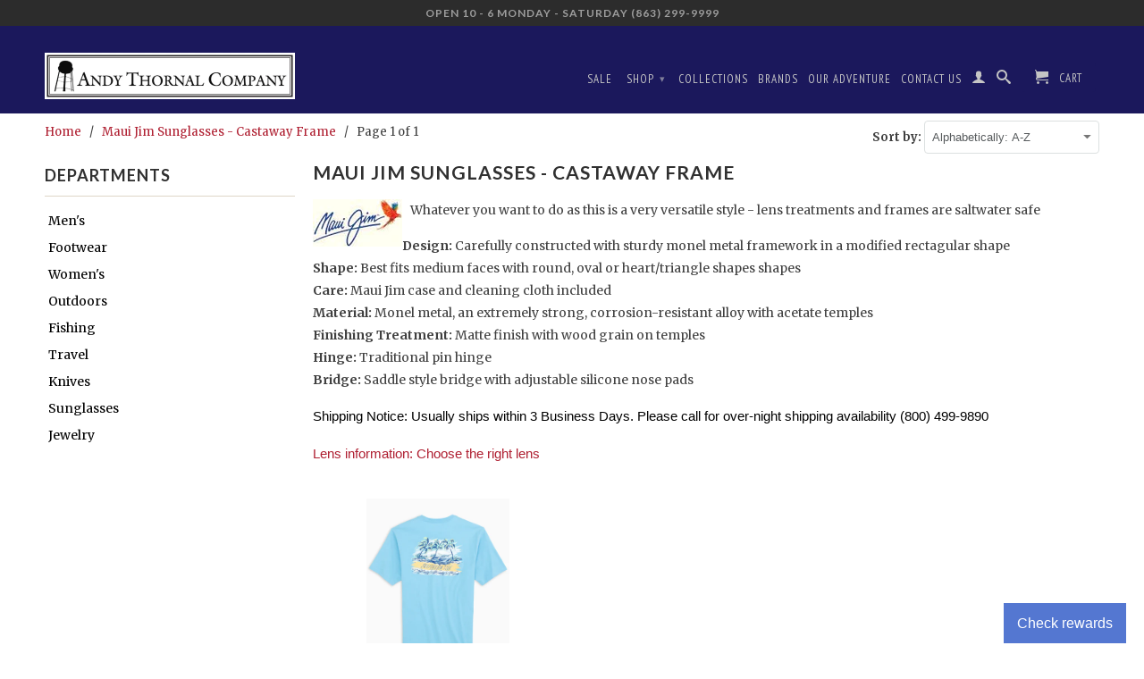

--- FILE ---
content_type: text/javascript
request_url: https://us1-config.doofinder.com/2.x/96662cdd-79f7-47fa-bd92-cc2519845ba5.js
body_size: 800
content:
(function (l, a, y, e, r, s, _) {
  l['DoofinderAppsObject'] = r; l[r] = l[r] || function () { (l[r].q = l[r].q || []).push(arguments) };
  s = a.createElement(y); s.async = 1; s.src = e; _ = a.getElementsByTagName(y)[0]; _.parentNode.insertBefore(s, _)
})(window, document, 'script', 'https://cdn.doofinder.com/apps/loader/2.x/loader.min.js', 'doofinderApp');

doofinderApp("config", "store", "96662cdd-79f7-47fa-bd92-cc2519845ba5")
doofinderApp("config", "zone", "us1")

doofinderApp("config", "settings",
[{"vsn":"1.0","apps":[{"name":"layer","type":"search","options":{"trigger":"input[name='q'], #SearchInput, input[name='search_query'], input[id^='search_query'], header .header__search details summary, header button.site-header__search-toggle","zone":"us1","url_hash":true},"overrides":{"autoload":{"mobile":null,"desktop":null},"layout":"Fullscreen","custom_css":{"mobile":[],"desktop":[".dfd-fullscreen .dfd-header {background-color: #0F0C54 !important;}\n.dfd-fullscreen .dfd-btn-icon-xl .dfd-close-icon {background-color: white !important; opacity: 0.6 !important;}\n"]},"custom_properties":{"mobile":["--df-neutral-background: #FFFFFF;\n--df-neutral-outline: #1B185D;\n--df-card-flag-discount-background: #1B185D;"],"desktop":["--df-neutral-background: #FFFFFF;\n--df-neutral-outline: #1B185D;\n--df-card-flag-discount-background: #1B185D;"]},"search_query_retention":true}}],"settings":{"defaults":{"currency":"USD","language":"en","hashid":"2d5818e430af7033267d80c5685bf2ba"},"account_code":"aafdeb349ce07eab9449890e14b489","search_engines":{"en":{"USD":"2d5818e430af7033267d80c5685bf2ba"}},"checkout_css_selector":"","checkout_summary_urls":[{"value":"https://shop.app/checkout","match_type":"contains"}],"checkout_confirmation_urls":[{"value":"/thank_you","match_type":"regex"},{"value":"/thank-you","match_type":"regex"}],"sales_api_integration":null,"require_cookies_consent":false,"page_type_mappings":[{"id":91,"type":"home","match_conditions":[]},{"id":14672,"type":"product_pages","match_conditions":[]},{"id":29253,"type":"category_pages","match_conditions":[]},{"id":43834,"type":"shopping_cart","match_conditions":[]}],"register_visits":true,"register_checkouts":true,"ga4_integration":false,"integrations_list":[],"platform_integration_type":"shopify"}}])